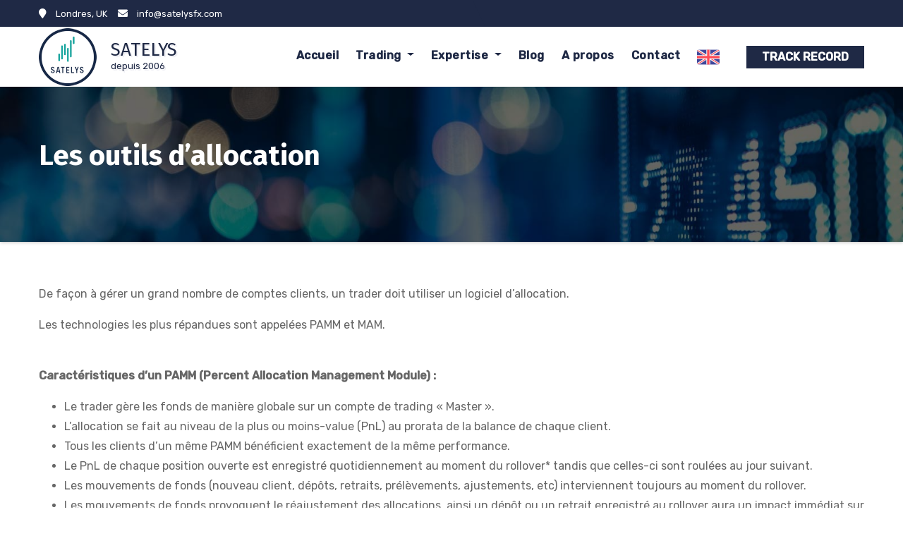

--- FILE ---
content_type: text/html; charset=UTF-8
request_url: https://satelysfx.fr/allocation-tools/
body_size: 14888
content:
<!DOCTYPE html>
<html lang="fr-FR">
<head>
<meta charset="UTF-8">
<meta name="viewport" content="width=device-width, initial-scale=1">
<link rel="profile" href="https://gmpg.org/xfn/11">
<meta http-equiv="x-ua-compatible" content="ie=edge">
<meta name='robots' content='index, follow, max-image-preview:large, max-snippet:-1, max-video-preview:-1' />

	<!-- This site is optimized with the Yoast SEO plugin v17.5 - https://yoast.com/wordpress/plugins/seo/ -->
	<title>Les outils d&#039;allocation - SATELYS</title>
	<link rel="canonical" href="https://satelysfx.fr/allocation-tools/" />
	<meta property="og:locale" content="fr_FR" />
	<meta property="og:type" content="article" />
	<meta property="og:title" content="Les outils d&#039;allocation - SATELYS" />
	<meta property="og:description" content="De façon à gérer un grand nombre de comptes clients, un trader doit utiliser un logiciel d&rsquo;allocation. Les technologies les plus répandues sont appelées PAMM et MAM. Caractéristiques d&rsquo;un PAMM (Percent Allocation Management Module) : Le trader gère les fonds de manière globale sur un compte de trading « Master ». L&rsquo;allocation se fait au niveau de [&hellip;]" />
	<meta property="og:url" content="https://satelysfx.fr/allocation-tools/" />
	<meta property="og:site_name" content="SATELYS" />
	<meta property="article:modified_time" content="2021-04-10T23:51:36+00:00" />
	<meta name="twitter:card" content="summary_large_image" />
	<meta name="twitter:label1" content="Durée de lecture est." />
	<meta name="twitter:data1" content="3 minutes" />
	<script type="application/ld+json" class="yoast-schema-graph">{"@context":"https://schema.org","@graph":[{"@type":"WebSite","@id":"https://satelysfx.fr/#website","url":"https://satelysfx.fr/","name":"SATELYS","description":"depuis 2006","potentialAction":[{"@type":"SearchAction","target":{"@type":"EntryPoint","urlTemplate":"https://satelysfx.fr/?s={search_term_string}"},"query-input":"required name=search_term_string"}],"inLanguage":"fr-FR"},{"@type":"WebPage","@id":"https://satelysfx.fr/allocation-tools/#webpage","url":"https://satelysfx.fr/allocation-tools/","name":"Les outils d'allocation - SATELYS","isPartOf":{"@id":"https://satelysfx.fr/#website"},"datePublished":"2021-02-08T15:53:07+00:00","dateModified":"2021-04-10T23:51:36+00:00","breadcrumb":{"@id":"https://satelysfx.fr/allocation-tools/#breadcrumb"},"inLanguage":"fr-FR","potentialAction":[{"@type":"ReadAction","target":["https://satelysfx.fr/allocation-tools/"]}]},{"@type":"BreadcrumbList","@id":"https://satelysfx.fr/allocation-tools/#breadcrumb","itemListElement":[{"@type":"ListItem","position":1,"name":"Accueil","item":"https://satelysfx.fr/"},{"@type":"ListItem","position":2,"name":"Les outils d&#8217;allocation"}]}]}</script>
	<!-- / Yoast SEO plugin. -->


<link rel='dns-prefetch' href='//fonts.googleapis.com' />
<link href='https://fonts.gstatic.com' crossorigin rel='preconnect' />
<link rel="alternate" type="application/rss+xml" title="SATELYS &raquo; Flux" href="https://satelysfx.fr/feed/" />
<link rel="alternate" type="application/rss+xml" title="SATELYS &raquo; Flux des commentaires" href="https://satelysfx.fr/comments/feed/" />
		<!-- This site uses the Google Analytics by ExactMetrics plugin v7.10.0 - Using Analytics tracking - https://www.exactmetrics.com/ -->
		<!-- Note: ExactMetrics is not currently configured on this site. The site owner needs to authenticate with Google Analytics in the ExactMetrics settings panel. -->
					<!-- No UA code set -->
				<!-- / Google Analytics by ExactMetrics -->
		<style type="text/css">
img.wp-smiley,
img.emoji {
	display: inline !important;
	border: none !important;
	box-shadow: none !important;
	height: 1em !important;
	width: 1em !important;
	margin: 0 .07em !important;
	vertical-align: -0.1em !important;
	background: none !important;
	padding: 0 !important;
}
</style>
	<link rel='stylesheet' id='dashicons-css'  href='https://satelysfx.fr/wp-includes/css/dashicons.min.css?ver=5.7.14' type='text/css' media='all' />
<link rel='stylesheet' id='menu-icon-font-awesome-css'  href='https://satelysfx.fr/wp-content/plugins/menu-icons/css/fontawesome/css/all.min.css?ver=5.15.4' type='text/css' media='all' />
<link rel='stylesheet' id='menu-icons-extra-css'  href='https://satelysfx.fr/wp-content/plugins/menu-icons/css/extra.min.css?ver=0.13.20' type='text/css' media='all' />
<link rel='stylesheet' id='wp-block-library-css'  href='https://satelysfx.fr/wp-includes/css/dist/block-library/style.min.css?ver=5.7.14' type='text/css' media='all' />
<link rel='stylesheet' id='contact-form-7-css'  href='https://satelysfx.fr/wp-content/plugins/contact-form-7/includes/css/styles.css?ver=5.5.2' type='text/css' media='all' />
<link rel='stylesheet' id='cookie-law-info-css'  href='https://satelysfx.fr/wp-content/plugins/cookie-law-info/legacy/public/css/cookie-law-info-public.css?ver=3.3.9.1' type='text/css' media='all' />
<link rel='stylesheet' id='cookie-law-info-gdpr-css'  href='https://satelysfx.fr/wp-content/plugins/cookie-law-info/legacy/public/css/cookie-law-info-gdpr.css?ver=3.3.9.1' type='text/css' media='all' />
<link rel='stylesheet' id='wpa-css-css'  href='https://satelysfx.fr/wp-content/plugins/honeypot/includes/css/wpa.css?ver=2.3.04' type='text/css' media='all' />
<link rel='stylesheet' id='agencyup-fonts-css'  href='//fonts.googleapis.com/css?family=Rubik%3A400%2C500%7CFira+Sans%3A400%2C500%2C600%2C700%2C800&#038;subset=latin%2Clatin-ext&#038;display=swap' type='text/css' media='all' />
<link rel='stylesheet' id='bootstrap-css'  href='https://satelysfx.fr/wp-content/themes/agencyup/css/bootstrap.css?ver=5.7.14' type='text/css' media='all' />
<link rel='stylesheet' id='agencyup-style-css'  href='https://satelysfx.fr/wp-content/themes/agencyup/style.css?ver=5.7.14' type='text/css' media='all' />
<link rel='stylesheet' id='agencyup-default-css'  href='https://satelysfx.fr/wp-content/themes/agencyup/css/colors/default.css?ver=5.7.14' type='text/css' media='all' />
<link rel='stylesheet' id='smartmenus-css'  href='https://satelysfx.fr/wp-content/themes/agencyup/css/jquery.smartmenus.bootstrap.css?ver=5.7.14' type='text/css' media='all' />
<link rel='stylesheet' id='font-awesome-css-css'  href='https://satelysfx.fr/wp-content/themes/agencyup/css/all.css?ver=5.7.14' type='text/css' media='all' />
<script type='text/javascript' src='https://satelysfx.fr/wp-includes/js/jquery/jquery.min.js?ver=3.5.1' id='jquery-core-js'></script>
<script type='text/javascript' src='https://satelysfx.fr/wp-includes/js/jquery/jquery-migrate.min.js?ver=3.3.2' id='jquery-migrate-js'></script>
<script data-rocketlazyloadscript='[data-uri]' type='text/javascript' id='cookie-law-info-js-extra'></script>
<script data-rocketlazyloadscript='https://satelysfx.fr/wp-content/plugins/cookie-law-info/legacy/public/js/cookie-law-info-public.js?ver=3.3.9.1' type='text/javascript'  id='cookie-law-info-js'></script>
<script type='text/javascript' src='https://satelysfx.fr/wp-content/themes/agencyup/js/navigation.js?ver=5.7.14' id='agencyup-navigation-js'></script>
<script type='text/javascript' src='https://satelysfx.fr/wp-content/themes/agencyup/js/bootstrap.js?ver=5.7.14' id='bootstrap-js'></script>
<script type='text/javascript' src='https://satelysfx.fr/wp-content/themes/agencyup/js/jquery.smartmenus.js?ver=5.7.14' id='smartmenus-js-js'></script>
<script type='text/javascript' src='https://satelysfx.fr/wp-content/themes/agencyup/js/bootstrap-smartmenus.js?ver=5.7.14' id='bootstrap-smartmenus-js-js'></script>
<script type='text/javascript' src='https://satelysfx.fr/wp-content/themes/agencyup/js/main.js?ver=5.7.14' id='agencyup-main-js-js'></script>
<link rel="https://api.w.org/" href="https://satelysfx.fr/wp-json/" /><link rel="alternate" type="application/json" href="https://satelysfx.fr/wp-json/wp/v2/pages/297" /><link rel="EditURI" type="application/rsd+xml" title="RSD" href="https://satelysfx.fr/xmlrpc.php?rsd" />
<link rel="wlwmanifest" type="application/wlwmanifest+xml" href="https://satelysfx.fr/wp-includes/wlwmanifest.xml" /> 
<meta name="generator" content="WordPress 5.7.14" />
<link rel='shortlink' href='https://satelysfx.fr/?p=297' />
<link rel="alternate" type="application/json+oembed" href="https://satelysfx.fr/wp-json/oembed/1.0/embed?url=https%3A%2F%2Fsatelysfx.fr%2Fallocation-tools%2F" />
<link rel="alternate" type="text/xml+oembed" href="https://satelysfx.fr/wp-json/oembed/1.0/embed?url=https%3A%2F%2Fsatelysfx.fr%2Fallocation-tools%2F&#038;format=xml" />
    <style type="text/css">
            body .site-title a,
        body .site-description {
            color: #1f2945;
        }
        </style>
    <link rel="icon" href="https://satelysfx.fr/wp-content/uploads/2021/02/favicon.ico" sizes="32x32" />
<link rel="icon" href="https://satelysfx.fr/wp-content/uploads/2021/02/favicon.ico" sizes="192x192" />
<link rel="apple-touch-icon" href="https://satelysfx.fr/wp-content/uploads/2021/02/favicon.ico" />
<meta name="msapplication-TileImage" content="https://satelysfx.fr/wp-content/uploads/2021/02/favicon.ico" />
		<style type="text/css" id="wp-custom-css">
			/* Pour étendre image header des différentes pages */
.bs-breadcrumb-section {
	background-size: cover!important;
}

/* Fixation menu */
/*Barre blanche du menu*/
@media(min-width: 768px){.bs-default .navbar-wp {
	position: fixed;
	width: 100%;
	top: 38px;
}
}

/*Barre menu secondaire avec tel et email*/
@media(min-width: 768px){.bs-head-detail {
	position: fixed;
	z-index: 100;
	width: 100%;
}
}

/*Décalage des blocs header des différentes pages vers le bas*/
@media(min-width: 768px){.bs-breadcrumb-section {
	padding-top: 100px;
}
}
	
/*Changement couleur des liens footer => Passage en blanc au survol*/
footer .bs-widget p a:hover {
	color: #ffffff!important;
}

/*Réduction taille police footer*/
footer {
	font-size: 12px;
}

/* Correction footer qui reste bloqué à gauche sur petits écrans*/
@media(min-width: 576px){
	footer .col-sm-6 {
		flex: 0 0 100%;
		max-width: 100%;
	}
}

/* Page A propos : garder 3 colonnes pour valeurs et objectifs en mobile */
@media (min-width: 576px){.wp-block-columns {
	flex-wrap: nowrap;
}
}

/* Pour déplacer le bouton Envoyer du champ d'inscription à la newsletter en bas de page à droite */
/*footer input[type="submit"] {
	float: right;
}*/

/*Pour centre le bouton envoyer pour la newsletter*/
footer form p {
	text-align: center;
}

/* Réduction largeur du champ d'inscription à la newsletter */
footer input[type="email"] {
	width: 100%;
	margin: 0 auto;
	background: #16293a;
	color: white;
	border: none;
}

footer ::placeholder {
	color: white;
}

.wpcf7 .ajax-loader {
	display: none;
}
	
@media (min-width: 720px){
	footer input[type="email"] {
		width: 50%;
}

.site-branding-text{
	vertical-align:middle ;
}		</style>
		</head>
<body data-rsssl=1 class="page-template page-template-templates page-template-fullwidth page-template-templatesfullwidth-php page page-id-297 wp-custom-logo wp-embed-responsive sp-easy-accordion-enabled metaslider-plugin" >
<a class="skip-link screen-reader-text" href="#content">
Aller au contenu</a>
<div class="wrapper">
 <header class="bs-default">  
    <!--top-bar-->
    
      <div class="bs-head-detail hidden-xs hidden-sm">
      <div class="container">
        
        <div class="row align-items-center">
          <div class="col-md-6 col-xs-12">
                      <ul class="info-left">
                                    <li class="top-one"><a><i class="fas fa-map-marker"></i> 
                    Londres, UK</a>
                  </li>
                                    <li class="top-two"><a><i class="fas fa-envelope"></i>
                    info@satelysfx.com</a>
                  </li>
              </ul>
      
          </div>
          <!--/col-md-6-->
          <div class="col-md-6 col-xs-12">
      <ul class="bs-social info-right">
            
            </ul>
          </div>
          <!--/col-md-6--> 
        </div>
      </div>
    </div>
    <!--/top-bar-->
    
      <div class="clearfix"></div>
    <!-- Main Menu Area-->
    <div class="bs-main-nav">
      <nav class="navbar navbar-expand-lg navbar-wp">
          <div class="container mobi-menu"> 
           <!-- Logo image --> 
           <div class="navbar-header col-12"> 
          <a href="https://satelysfx.fr/" class="navbar-brand" rel="home"><img width="82" height="82" src="https://satelysfx.fr/wp-content/uploads/2021/02/cropped-logo_satelys65-1.png" class="custom-logo" alt="SATELYS" /></a>                        <div class="site-branding-text navbar-brand">
                          <h1 class="site-title"> 
                            <a href="https://satelysfx.fr/" rel="home">
                            SATELYS                            </a>
                          </h1>
                              <p class="site-description">depuis 2006</p>
                          </div>
                                  <!-- navbar-toggle --> 
            <!-- /Logo --> 
          <div class="desk-header d-flex pl-3 ml-auto my-2 my-lg-0 position-relative align-items-center">
                                <a  href="https://satelysfx.fr/contact-us/" class="btn btn-theme">TRACK RECORD</a>
                          <button type="button" class="navbar-toggler collapsed" data-toggle="collapse" data-target=".navbar-collapse">
              <span class="close fa fa-times"></span>
              <span class="navbar-toggler-icon"><i class="fas fa-bars"></i></span>
            </button>
            </div>
          </div>
        </div>
        <div class="container desk-menu">  
          <!-- Logo image -->  
           <div class="navbar-header"> 
            <a href="https://satelysfx.fr/" class="navbar-brand" rel="home"><img width="82" height="82" src="https://satelysfx.fr/wp-content/uploads/2021/02/cropped-logo_satelys65-1.png" class="custom-logo" alt="SATELYS" /></a>                    <div class="site-branding-text navbar-brand">
                      <h1 class="site-title"> <a href="https://satelysfx.fr/" rel="home">
                        SATELYS</a></h1>
                      <p class="site-description">depuis 2006</p>
                    </div>
                      </div>
          <!-- /Logo -->
          <!-- /navbar-toggle --> 
          <!-- Navigation -->
           <div class="collapse navbar-collapse">
           <ul id="menu-satelys1" class="nav navbar-nav ml-auto"><li id="menu-item-25" class="menu-item menu-item-type-custom menu-item-object-custom menu-item-home menu-item-25"><a class="nav-link" href="https://satelysfx.fr">Accueil</a></li>
<li id="menu-item-2227" class="menu-item menu-item-type-custom menu-item-object-custom menu-item-has-children menu-item-2227 dropdown"><a class="nav-link" href="#" data-toggle="dropdown" class="dropdown-toggle">Trading </a>
<ul role="menu" class=" dropdown-menu">
	<li id="menu-item-2230" class="menu-item menu-item-type-post_type menu-item-object-page menu-item-2230"><a class="dropdown-item" href="https://satelysfx.fr/backtesting/">Backtesting</a></li>
	<li id="menu-item-2229" class="menu-item menu-item-type-post_type menu-item-object-page menu-item-2229"><a class="dropdown-item" href="https://satelysfx.fr/fusion-markets/">Spot FX</a></li>
	<li id="menu-item-2228" class="menu-item menu-item-type-post_type menu-item-object-page menu-item-2228"><a class="dropdown-item" href="https://satelysfx.fr/ninjatrader/">Futures</a></li>
	<li id="menu-item-2231" class="menu-item menu-item-type-custom menu-item-object-custom menu-item-2231"><a class="dropdown-item" target="_blank" href="https://www.cmegroup.com/markets/fx.html">CME Group</a></li>
</ul>
</li>
<li id="menu-item-177" class="menu-item menu-item-type-custom menu-item-object-custom menu-item-has-children menu-item-177 dropdown"><a class="nav-link" href="#" data-toggle="dropdown" class="dropdown-toggle">Expertise </a>
<ul role="menu" class=" dropdown-menu">
	<li id="menu-item-186" class="menu-item menu-item-type-post_type menu-item-object-page menu-item-186"><a class="dropdown-item" href="https://satelysfx.fr/brokers/">Courtiers et régulation</a></li>
	<li id="menu-item-2224" class="menu-item menu-item-type-custom menu-item-object-custom menu-item-2224"><a class="dropdown-item" target="_blank" href="https://www.tradingview.com/u/satelysfx/">Conseils et analyses</a></li>
	<li id="menu-item-184" class="menu-item menu-item-type-post_type menu-item-object-page menu-item-184"><a class="dropdown-item" href="https://satelysfx.fr/companies/">Entreprises et couverture</a></li>
	<li id="menu-item-190" class="menu-item menu-item-type-post_type menu-item-object-page menu-item-190"><a class="dropdown-item" href="https://satelysfx.fr/foreign-payments/">Transferts internationaux</a></li>
</ul>
</li>
<li id="menu-item-1975" class="menu-item menu-item-type-taxonomy menu-item-object-category menu-item-1975"><a class="nav-link" href="https://satelysfx.fr/category/blog/">Blog</a></li>
<li id="menu-item-23" class="menu-item menu-item-type-post_type menu-item-object-page menu-item-23"><a class="nav-link" href="https://satelysfx.fr/about-us/">A propos</a></li>
<li id="menu-item-24" class="menu-item menu-item-type-post_type menu-item-object-page menu-item-24"><a class="nav-link" href="https://satelysfx.fr/contact-us/">Contact</a></li>
<li id="menu-item-1227" class="menu-item menu-item-type-custom menu-item-object-custom menu-item-1227"><a class="nav-link" href="https://satelysfx.com"><img width="32" height="32" src="https://satelysfx.fr/wp-content/uploads/2021/03/united-kingdom-5.png" class="_mi _image" alt="" loading="lazy" aria-hidden="true" /><span class="visuallyhidden">FR>EN</span></a></li>
</ul>          </div>
          <div class="desk-header d-flex pl-3 ml-auto my-2 my-lg-0 position-relative align-items-center">
                                <a  href="https://satelysfx.fr/contact-us/" class="btn btn-theme">TRACK RECORD</a>
            	          </div>
        </div>
      </nav>
    </div>
    <!--/main Menu Area-->
  </header><div class="bs-breadcrumb-section" style='background: url("https://satelysfx.fr/wp-content/uploads/2021/02/cropped-wc-leveraged-finance-2021-extra3-1600x600-1.jpg" ) repeat scroll center 0 #143745;'>
  <div class="overlay">
    <div class="container">
      <div class="row">
        <div class="col-md-12 col-sm-12">
			<div class="bs-breadcrumb-title">
                        <h1>Les outils d&rsquo;allocation</h1>
                       </div>
        </div>
      </div>
    </div>
  </div>
</div>
<div class="clearfix"></div><main id="content">
  <div class="container">
    <div class="row">
      <div class="col-md-12">
        
<p>De façon à gérer un grand nombre de comptes clients, un trader doit utiliser un logiciel d&rsquo;allocation.</p>
<p>Les technologies les plus répandues sont appelées PAMM et MAM.</p>
<br>
<p><strong>Caractéristiques d&rsquo;un PAMM (Percent Allocation Management Module) :</strong></p>
<ul>
<li>Le trader gère les fonds de manière globale sur un compte de trading « Master ».</li>
<li>L&rsquo;allocation se fait au niveau de la plus ou moins-value (PnL) au prorata de la balance de chaque client.</li>
<li>Tous les clients d&rsquo;un même PAMM bénéficient exactement de la même performance. </li>
<li>Le PnL de chaque position ouverte est enregistré quotidiennement au moment du rollover* tandis que celles-ci sont roulées au jour suivant.</li>
<li>Les mouvements de fonds (nouveau client, dépôts, retraits, prélèvements, ajustements, etc) interviennent toujours au moment du rollover.</li>
<li>Les mouvements de fonds provoquent le réajustement des allocations, ainsi un dépôt ou un retrait enregistré au rollover aura un impact immédiat sur la part du PnL d&rsquo;un investisseur.</li>
<li>Pour équilibrer les allocations, le trader ajuste son exposition à chaque rollover enregistrant des mouvements de fonds.</li>
<li>Brokers utilisant une technologie de type PAMM : FXOpen, Purple Trading.</li>
</ul>
<p><em>Exemple :</em></p>
<p><em>-Balance Client A : 100 000 EUR (20% du PAMM)</em></p>
<p><em>-Balance Client B : 150 000 EUR (30% du PAMM)</em></p>
<p><em>-Balance Client C : 250 000 EUR (50% du PAMM)</em></p>
<p><em>-Balance compte Master : 500 000 EUR</em></p>
<p><em>Soit un trade de 8 lots générant un profit de 5000 EUR (+1%) réalisé sur le marché par le compte Master, alors l&rsquo;allocation se déroule comme suit :</em></p>
<p><em>-Allocation Client A = 20% de 5000 EUR = 1000 EUR</em></p>
<p><em>-Allocation Client B = 30% de 5000 EUR = 1500 EUR</em></p>
<p><em>-Allocation Client C = 50% de 5000 EUR = 2500 EUR</em></p>
<br>
<p><strong>Caractéristiques d&rsquo;un MAM (Multi-Account Manager) :</strong></p>
<ul>
<li>Le trader gère les fonds de manière globale sur un compte de trading « Master ».</li>
<li>L&rsquo;allocation se fait au niveau de la taille de transaction (arrondie à 0.01 lot standard).</li>
<li>Un coefficient multiplicateur peut être affecté à chaque client.</li>
<li>Les positions ouvertes ne sont pas affectées par le passage d&rsquo;une séance à l&rsquo;autre, ainsi il convient de distinguer la balance du compte de son equity, c&rsquo;est-à-dire des fonds effectivement disponibles (equity=balance+PnL en cours).</li>
<li>Les mouvements de fonds (nouveau client, dépôts, retraits, prélèvements, ajustements, etc) peuvent intervenir en cours de séance.</li>
<li>Les mouvements de fonds auront un impact sur l&rsquo;allocation des prochains trades mais sont sans incidence sur les positions en cours puisque la distribution des lots aux investisseurs a déjà été effectuée.</li>
<li>Une fois les lots distribués aux sous-comptes, le trader ne peut plus intervenir sur l&rsquo;allocation des positions en cours.</li>
<li>Brokers utilisant une technologie de type MAM : Tier1fx, JFD Bank.</li>
</ul>
<p><em>Exemple :</em></p>
<p><em>-Balance Client A : 100 000 EUR / Coefficient risque Client A=1.25 (26.3158%)</em></p>
<p><em>-Balance Client B : 150 000 EUR /Coefficient risque Client B=1 (31.5789%)</em></p>
<p><em>-Balance Client C : 250 000 EUR / Coefficient risque Client C=0.8 (42.1053%)</em></p>
<p><em>-Balance compte Master : 500 000 EUR</em></p>
<p><em>Soit un trade de 8 lots générant un profit de 5000 EUR (+1%) réalisé sur le marché par le compte Master, alors l&rsquo;allocation se déroule comme suit :</em></p>
<p><em>-Allocation Client A = 26.3% de 8 lots x 1.25 = 2.10 lots / Profit Client A = 1315.79 EUR</em></p>
<p><em>-Allocation Client B = 31.6% de 8 lots x 1 = 2.53 lots / Profit Client B = 1578.95 EUR</em></p>
<p><em>-Allocation Client C = 42.1% de 8 lots x 0.8 = 3.37 lots / Profit Client C = 2105.26 EUR</em></p>
<br>
<p>*Le rollover intervient chaque jour à heure fixe. Dans le cadre d&rsquo;un PAMM, les positions ouvertes sont systématiquement « roulées » d&rsquo;une séance à l&rsquo;autre. Rouler une position est une opération comptable, réalisée automatiquement par le courtier, qui consiste à enregistrer les profits et pertes de chaque journée de trading en découpant les trades en tranches de 24 heures maximum. C&rsquo;est également au moment du rollover que sont réalisées l&rsquo;ensemble des mouvements de fonds ordonnés en cours de séance (dépôt, retrait partiel ou total) et que sont prélevés les frais liés au PAMM.</p>
      </div>
    </div>
  </div>
</main>
<!--==================== AGENCYUP-FOOTER AREA ====================-->
  <footer> 
    <div class="overlay" style="background-color: ;">
<!--Start agencyup-footer-widget-area-->
    <div class="bs-footer-widget-area">
    <div class="container">
      <div class="row">
        <div id="text-2" class="col-md-12 col-sm-6 rotateInDownLeft animated bs-widget widget_text">			<div class="textwidget"><p style="text-align: center; color: #ffffff; font-size: 16px;">Pour recevoir davantage d&rsquo;information sur nos services, veuillez saisir votre email dans le champ ci-dessous puis valider.</p>
<div role="form" class="wpcf7" id="wpcf7-f1059-o1" lang="fr-FR" dir="ltr">
<div class="screen-reader-response"><p role="status" aria-live="polite" aria-atomic="true"></p> <ul></ul></div>
<form action="/allocation-tools/#wpcf7-f1059-o1" method="post" class="wpcf7-form init" novalidate="novalidate" data-status="init">
<div style="display: none;">
<input type="hidden" name="_wpcf7" value="1059" />
<input type="hidden" name="_wpcf7_version" value="5.5.2" />
<input type="hidden" name="_wpcf7_locale" value="fr_FR" />
<input type="hidden" name="_wpcf7_unit_tag" value="wpcf7-f1059-o1" />
<input type="hidden" name="_wpcf7_container_post" value="0" />
<input type="hidden" name="_wpcf7_posted_data_hash" value="" />
</div>
<p><span class="wpcf7-form-control-wrap your-email"><input type="email" name="your-email" value="" size="40" class="wpcf7-form-control wpcf7-text wpcf7-email wpcf7-validates-as-required wpcf7-validates-as-email" aria-required="true" aria-invalid="false" placeholder="Votre email" /></span></p>
<p><input type="submit" value="Envoyer" class="wpcf7-form-control has-spinner wpcf7-submit" /></p>
<p style="display: none !important;"><label>&#916;<textarea name="_wpcf7_ak_hp_textarea" cols="45" rows="8" maxlength="100"></textarea></label><input type="hidden" id="ak_js" name="_wpcf7_ak_js" value="216"/><script>document.getElementById( "ak_js" ).setAttribute( "value", ( new Date() ).getTime() );</script></p><div class="wpcf7-response-output" aria-hidden="true"></div></form></div>
</div>
		</div><div id="custom_html-2" class="widget_text col-md-12 col-sm-6 rotateInDownLeft animated bs-widget widget_custom_html"><div class="textwidget custom-html-widget"><p style="text-align: left;">Copyright © 2006-2026  <a href="https://satelysfx.fr/" target="_self" rel="noopener">https://satelysfx.com</a> - email: info@satelysfx.com</p>
<p style="text-align: left;"><a href="/about-us" target="_self" rel="noopener">A propos</a> - <a href="/contact-us/" target="_self" rel="noopener">Contact</a> - <a href="/legal-notice/" target="_self" rel="noopener">Mentions légales</a> - <a href="/privacy-policy/" target="_self" rel="noopener">Politique de confidentialité</a></p>
<p style="text-align: left;">London Stock Exchange LEI 213800N8U6YCU8F9RT23</p>
<p style="text-align: left;">Mise en garde : Satelys Limited produit des conseils financiers et des opérations de trading pour le compte de sociétés de gestion dont les contrats définissent les contours du parapluie réglementaire (regulatory umbrella). En tant qu'investisseur particulier, n'envoyez jamais directement d'argent à Satelys Limited ou à quiconque prétendrait nous représenter.</p>
<p style="text-align: left;">Avertissement sur les risques : Le trading sur marge implique un effet de levier qui peut accro&icirc;tre vos gains comme vos pertes. Assurez-vous par cons&eacute;quent de comprendre parfaitement les risques encourus et d'investir uniquement de l'argent que vous pouvez vous permettre de perdre. N'h&eacute;sitez pas &agrave; solliciter un avis ind&eacute;pendant si n&eacute;cessaire. La performance pass&eacute;e ne garantit pas les r&eacute;sultats futurs.</p>
<p style="text-align: left;">Suivez-nous : <a href="https://www.tradingview.com/u/satelysfx/" target="_blank" rel="noopener">TradingView</a> - <a href="https://www.facebook.com/satelys.fx" target="_blank" rel="noopener">Facebook</a> - <a href="https://www.linkedin.com/in/mathieu-burbau-524b8016/" target="_blank" rel="noopener">LinkedIn</a></p></div></div>      </div>
    </div>
  </div>
  <!--End agencyup-footer-widget-area-->
  <div class="bs-footer-copyright">
    <div class="container">
      <div class="row">
        <div class="col-md-6">
			
		</div>
        <div class="col-md-6 text-right">
                 </div>
      </div>
    </div>
  </div>
  </div>
</footer>
</div>
<!-- Scroll To Top -->
<a href="#" class="bs_upscr"><i class="fas fa-angle-up"></i></a>
<!-- /Scroll To Top -->
<!--googleoff: all--><div id="cookie-law-info-bar" data-nosnippet="true"><span><div class="cli-bar-container cli-style-v2"><div class="cli-bar-message">Afin d'offrir une meilleure expérience aux utilisateurs, notre site web utilise des cookies. En cliquant sur "J'accepte" vous acceptez leur utilisation. Notre politique de confidentialité est disponible ici <a href="https://satelysfx.fr/privacy-policy/" id="CONSTANT_OPEN_URL" target="_blank" class="medium cli-plugin-button cli-plugin-main-link">En savoir plus</a></div><div class="cli-bar-btn_container"><a role='button' class="cli_settings_button" style="margin:0px 10px 0px 5px">Paramètres</a><a role='button' data-cli_action="accept" id="cookie_action_close_header" class="medium cli-plugin-button cli-plugin-main-button cookie_action_close_header cli_action_button wt-cli-accept-btn">J&#039;accepte</a></div></div></span></div><div id="cookie-law-info-again" data-nosnippet="true"><span id="cookie_hdr_showagain">Manage consent</span></div><div class="cli-modal" data-nosnippet="true" id="cliSettingsPopup" tabindex="-1" role="dialog" aria-labelledby="cliSettingsPopup" aria-hidden="true">
  <div class="cli-modal-dialog" role="document">
	<div class="cli-modal-content cli-bar-popup">
		  <button type="button" class="cli-modal-close" id="cliModalClose">
			<svg class="" viewBox="0 0 24 24"><path d="M19 6.41l-1.41-1.41-5.59 5.59-5.59-5.59-1.41 1.41 5.59 5.59-5.59 5.59 1.41 1.41 5.59-5.59 5.59 5.59 1.41-1.41-5.59-5.59z"></path><path d="M0 0h24v24h-24z" fill="none"></path></svg>
			<span class="wt-cli-sr-only">Fermer</span>
		  </button>
		  <div class="cli-modal-body">
			<div class="cli-container-fluid cli-tab-container">
	<div class="cli-row">
		<div class="cli-col-12 cli-align-items-stretch cli-px-0">
			<div class="cli-privacy-overview">
				<h4>Privacy Overview</h4>				<div class="cli-privacy-content">
					<div class="cli-privacy-content-text">This website uses cookies to improve your experience while you navigate through the website. Out of these, the cookies that are categorized as necessary are stored on your browser as they are essential for the working of basic functionalities of the website. We also use third-party cookies that help us analyze and understand how you use this website. These cookies will be stored in your browser only with your consent. You also have the option to opt-out of these cookies. But opting out of some of these cookies may affect your browsing experience.</div>
				</div>
				<a class="cli-privacy-readmore" aria-label="Voir plus" role="button" data-readmore-text="Voir plus" data-readless-text="Voir moins"></a>			</div>
		</div>
		<div class="cli-col-12 cli-align-items-stretch cli-px-0 cli-tab-section-container">
												<div class="cli-tab-section">
						<div class="cli-tab-header">
							<a role="button" tabindex="0" class="cli-nav-link cli-settings-mobile" data-target="necessary" data-toggle="cli-toggle-tab">
								Necessary							</a>
															<div class="wt-cli-necessary-checkbox">
									<input type="checkbox" class="cli-user-preference-checkbox"  id="wt-cli-checkbox-necessary" data-id="checkbox-necessary" checked="checked"  />
									<label class="form-check-label" for="wt-cli-checkbox-necessary">Necessary</label>
								</div>
								<span class="cli-necessary-caption">Toujours activé</span>
													</div>
						<div class="cli-tab-content">
							<div class="cli-tab-pane cli-fade" data-id="necessary">
								<div class="wt-cli-cookie-description">
									Necessary cookies are absolutely essential for the website to function properly. These cookies ensure basic functionalities and security features of the website, anonymously.
<table class="cookielawinfo-row-cat-table cookielawinfo-winter"><thead><tr><th class="cookielawinfo-column-1">Cookie</th><th class="cookielawinfo-column-3">Durée</th><th class="cookielawinfo-column-4">Description</th></tr></thead><tbody><tr class="cookielawinfo-row"><td class="cookielawinfo-column-1">cookielawinfo-checbox-analytics</td><td class="cookielawinfo-column-3">11 months</td><td class="cookielawinfo-column-4">This cookie is set by GDPR Cookie Consent plugin. The cookie is used to store the user consent for the cookies in the category "Analytics".</td></tr><tr class="cookielawinfo-row"><td class="cookielawinfo-column-1">cookielawinfo-checbox-functional</td><td class="cookielawinfo-column-3">11 months</td><td class="cookielawinfo-column-4">The cookie is set by GDPR cookie consent to record the user consent for the cookies in the category "Functional".</td></tr><tr class="cookielawinfo-row"><td class="cookielawinfo-column-1">cookielawinfo-checbox-others</td><td class="cookielawinfo-column-3">11 months</td><td class="cookielawinfo-column-4">This cookie is set by GDPR Cookie Consent plugin. The cookie is used to store the user consent for the cookies in the category "Other.</td></tr><tr class="cookielawinfo-row"><td class="cookielawinfo-column-1">cookielawinfo-checkbox-necessary</td><td class="cookielawinfo-column-3">11 months</td><td class="cookielawinfo-column-4">This cookie is set by GDPR Cookie Consent plugin. The cookies is used to store the user consent for the cookies in the category "Necessary".</td></tr><tr class="cookielawinfo-row"><td class="cookielawinfo-column-1">cookielawinfo-checkbox-performance</td><td class="cookielawinfo-column-3">11 months</td><td class="cookielawinfo-column-4">This cookie is set by GDPR Cookie Consent plugin. The cookie is used to store the user consent for the cookies in the category "Performance".</td></tr><tr class="cookielawinfo-row"><td class="cookielawinfo-column-1">viewed_cookie_policy</td><td class="cookielawinfo-column-3">11 months</td><td class="cookielawinfo-column-4">The cookie is set by the GDPR Cookie Consent plugin and is used to store whether or not user has consented to the use of cookies. It does not store any personal data.</td></tr></tbody></table>								</div>
							</div>
						</div>
					</div>
																	<div class="cli-tab-section">
						<div class="cli-tab-header">
							<a role="button" tabindex="0" class="cli-nav-link cli-settings-mobile" data-target="functional" data-toggle="cli-toggle-tab">
								Functional							</a>
															<div class="cli-switch">
									<input type="checkbox" id="wt-cli-checkbox-functional" class="cli-user-preference-checkbox"  data-id="checkbox-functional" />
									<label for="wt-cli-checkbox-functional" class="cli-slider" data-cli-enable="Activé" data-cli-disable="Désactivé"><span class="wt-cli-sr-only">Functional</span></label>
								</div>
													</div>
						<div class="cli-tab-content">
							<div class="cli-tab-pane cli-fade" data-id="functional">
								<div class="wt-cli-cookie-description">
									Functional cookies help to perform certain functionalities like sharing the content of the website on social media platforms, collect feedbacks, and other third-party features.
								</div>
							</div>
						</div>
					</div>
																	<div class="cli-tab-section">
						<div class="cli-tab-header">
							<a role="button" tabindex="0" class="cli-nav-link cli-settings-mobile" data-target="performance" data-toggle="cli-toggle-tab">
								Performance							</a>
															<div class="cli-switch">
									<input type="checkbox" id="wt-cli-checkbox-performance" class="cli-user-preference-checkbox"  data-id="checkbox-performance" />
									<label for="wt-cli-checkbox-performance" class="cli-slider" data-cli-enable="Activé" data-cli-disable="Désactivé"><span class="wt-cli-sr-only">Performance</span></label>
								</div>
													</div>
						<div class="cli-tab-content">
							<div class="cli-tab-pane cli-fade" data-id="performance">
								<div class="wt-cli-cookie-description">
									Performance cookies are used to understand and analyze the key performance indexes of the website which helps in delivering a better user experience for the visitors.
								</div>
							</div>
						</div>
					</div>
																	<div class="cli-tab-section">
						<div class="cli-tab-header">
							<a role="button" tabindex="0" class="cli-nav-link cli-settings-mobile" data-target="analytics" data-toggle="cli-toggle-tab">
								Analytics							</a>
															<div class="cli-switch">
									<input type="checkbox" id="wt-cli-checkbox-analytics" class="cli-user-preference-checkbox"  data-id="checkbox-analytics" />
									<label for="wt-cli-checkbox-analytics" class="cli-slider" data-cli-enable="Activé" data-cli-disable="Désactivé"><span class="wt-cli-sr-only">Analytics</span></label>
								</div>
													</div>
						<div class="cli-tab-content">
							<div class="cli-tab-pane cli-fade" data-id="analytics">
								<div class="wt-cli-cookie-description">
									Analytical cookies are used to understand how visitors interact with the website. These cookies help provide information on metrics the number of visitors, bounce rate, traffic source, etc.
								</div>
							</div>
						</div>
					</div>
																	<div class="cli-tab-section">
						<div class="cli-tab-header">
							<a role="button" tabindex="0" class="cli-nav-link cli-settings-mobile" data-target="advertisement" data-toggle="cli-toggle-tab">
								Advertisement							</a>
															<div class="cli-switch">
									<input type="checkbox" id="wt-cli-checkbox-advertisement" class="cli-user-preference-checkbox"  data-id="checkbox-advertisement" />
									<label for="wt-cli-checkbox-advertisement" class="cli-slider" data-cli-enable="Activé" data-cli-disable="Désactivé"><span class="wt-cli-sr-only">Advertisement</span></label>
								</div>
													</div>
						<div class="cli-tab-content">
							<div class="cli-tab-pane cli-fade" data-id="advertisement">
								<div class="wt-cli-cookie-description">
									Advertisement cookies are used to provide visitors with relevant ads and marketing campaigns. These cookies track visitors across websites and collect information to provide customized ads.
								</div>
							</div>
						</div>
					</div>
																	<div class="cli-tab-section">
						<div class="cli-tab-header">
							<a role="button" tabindex="0" class="cli-nav-link cli-settings-mobile" data-target="others" data-toggle="cli-toggle-tab">
								Others							</a>
															<div class="cli-switch">
									<input type="checkbox" id="wt-cli-checkbox-others" class="cli-user-preference-checkbox"  data-id="checkbox-others" />
									<label for="wt-cli-checkbox-others" class="cli-slider" data-cli-enable="Activé" data-cli-disable="Désactivé"><span class="wt-cli-sr-only">Others</span></label>
								</div>
													</div>
						<div class="cli-tab-content">
							<div class="cli-tab-pane cli-fade" data-id="others">
								<div class="wt-cli-cookie-description">
									Other uncategorized cookies are those that are being analyzed and have not been classified into a category as yet.
								</div>
							</div>
						</div>
					</div>
										</div>
	</div>
</div>
		  </div>
		  <div class="cli-modal-footer">
			<div class="wt-cli-element cli-container-fluid cli-tab-container">
				<div class="cli-row">
					<div class="cli-col-12 cli-align-items-stretch cli-px-0">
						<div class="cli-tab-footer wt-cli-privacy-overview-actions">
						
															<a id="wt-cli-privacy-save-btn" role="button" tabindex="0" data-cli-action="accept" class="wt-cli-privacy-btn cli_setting_save_button wt-cli-privacy-accept-btn cli-btn">Enregistrer &amp; appliquer</a>
													</div>
						
					</div>
				</div>
			</div>
		</div>
	</div>
  </div>
</div>
<div class="cli-modal-backdrop cli-fade cli-settings-overlay"></div>
<div class="cli-modal-backdrop cli-fade cli-popupbar-overlay"></div>
<!--googleon: all--><link rel='stylesheet' id='cookie-law-info-table-css'  href='https://satelysfx.fr/wp-content/plugins/cookie-law-info/legacy/public/css/cookie-law-info-table.css?ver=3.3.9.1' type='text/css' media='all' />
<script type='text/javascript' src='https://satelysfx.fr/wp-includes/js/dist/vendor/wp-polyfill.min.js?ver=7.4.4' id='wp-polyfill-js'></script>
<script type='text/javascript' id='wp-polyfill-js-after'>
( 'fetch' in window ) || document.write( '<script src="https://satelysfx.fr/wp-includes/js/dist/vendor/wp-polyfill-fetch.min.js?ver=3.0.0"></scr' + 'ipt>' );( document.contains ) || document.write( '<script src="https://satelysfx.fr/wp-includes/js/dist/vendor/wp-polyfill-node-contains.min.js?ver=3.42.0"></scr' + 'ipt>' );( window.DOMRect ) || document.write( '<script src="https://satelysfx.fr/wp-includes/js/dist/vendor/wp-polyfill-dom-rect.min.js?ver=3.42.0"></scr' + 'ipt>' );( window.URL && window.URL.prototype && window.URLSearchParams ) || document.write( '<script src="https://satelysfx.fr/wp-includes/js/dist/vendor/wp-polyfill-url.min.js?ver=3.6.4"></scr' + 'ipt>' );( window.FormData && window.FormData.prototype.keys ) || document.write( '<script src="https://satelysfx.fr/wp-includes/js/dist/vendor/wp-polyfill-formdata.min.js?ver=3.0.12"></scr' + 'ipt>' );( Element.prototype.matches && Element.prototype.closest ) || document.write( '<script src="https://satelysfx.fr/wp-includes/js/dist/vendor/wp-polyfill-element-closest.min.js?ver=2.0.2"></scr' + 'ipt>' );( 'objectFit' in document.documentElement.style ) || document.write( '<script src="https://satelysfx.fr/wp-includes/js/dist/vendor/wp-polyfill-object-fit.min.js?ver=2.3.4"></scr' + 'ipt>' );
</script>
<script type='text/javascript' id='contact-form-7-js-extra'>
/* <![CDATA[ */
var wpcf7 = {"api":{"root":"https:\/\/satelysfx.fr\/wp-json\/","namespace":"contact-form-7\/v1"},"cached":"1"};
/* ]]> */
</script>
<script type='text/javascript' src='https://satelysfx.fr/wp-content/plugins/contact-form-7/includes/js/index.js?ver=5.5.2' id='contact-form-7-js'></script>
<script type='text/javascript' src='https://satelysfx.fr/wp-content/plugins/honeypot/includes/js/wpa.js?ver=2.3.04' id='wpascript-js'></script>
<script type='text/javascript' id='wpascript-js-after'>
wpa_field_info = {"wpa_field_name":"xgwyqs7925","wpa_field_value":528110,"wpa_add_test":"no"}
</script>
<script type='text/javascript' id='rocket-browser-checker-js-after'>
"use strict";var _createClass=function(){function defineProperties(target,props){for(var i=0;i<props.length;i++){var descriptor=props[i];descriptor.enumerable=descriptor.enumerable||!1,descriptor.configurable=!0,"value"in descriptor&&(descriptor.writable=!0),Object.defineProperty(target,descriptor.key,descriptor)}}return function(Constructor,protoProps,staticProps){return protoProps&&defineProperties(Constructor.prototype,protoProps),staticProps&&defineProperties(Constructor,staticProps),Constructor}}();function _classCallCheck(instance,Constructor){if(!(instance instanceof Constructor))throw new TypeError("Cannot call a class as a function")}var RocketBrowserCompatibilityChecker=function(){function RocketBrowserCompatibilityChecker(options){_classCallCheck(this,RocketBrowserCompatibilityChecker),this.passiveSupported=!1,this._checkPassiveOption(this),this.options=!!this.passiveSupported&&options}return _createClass(RocketBrowserCompatibilityChecker,[{key:"_checkPassiveOption",value:function(self){try{var options={get passive(){return!(self.passiveSupported=!0)}};window.addEventListener("test",null,options),window.removeEventListener("test",null,options)}catch(err){self.passiveSupported=!1}}},{key:"initRequestIdleCallback",value:function(){!1 in window&&(window.requestIdleCallback=function(cb){var start=Date.now();return setTimeout(function(){cb({didTimeout:!1,timeRemaining:function(){return Math.max(0,50-(Date.now()-start))}})},1)}),!1 in window&&(window.cancelIdleCallback=function(id){return clearTimeout(id)})}},{key:"isDataSaverModeOn",value:function(){return"connection"in navigator&&!0===navigator.connection.saveData}},{key:"supportsLinkPrefetch",value:function(){var elem=document.createElement("link");return elem.relList&&elem.relList.supports&&elem.relList.supports("prefetch")&&window.IntersectionObserver&&"isIntersecting"in IntersectionObserverEntry.prototype}},{key:"isSlowConnection",value:function(){return"connection"in navigator&&"effectiveType"in navigator.connection&&("2g"===navigator.connection.effectiveType||"slow-2g"===navigator.connection.effectiveType)}}]),RocketBrowserCompatibilityChecker}();
</script>
<script type='text/javascript' id='rocket-delay-js-js-after'>
(function() {
"use strict";var e=function(){function n(e,t){for(var r=0;r<t.length;r++){var n=t[r];n.enumerable=n.enumerable||!1,n.configurable=!0,"value"in n&&(n.writable=!0),Object.defineProperty(e,n.key,n)}}return function(e,t,r){return t&&n(e.prototype,t),r&&n(e,r),e}}();function n(e,t){if(!(e instanceof t))throw new TypeError("Cannot call a class as a function")}var t=function(){function r(e,t){n(this,r),this.attrName="data-rocketlazyloadscript",this.browser=t,this.options=this.browser.options,this.triggerEvents=e,this.userEventListener=this.triggerListener.bind(this)}return e(r,[{key:"init",value:function(){this._addEventListener(this)}},{key:"reset",value:function(){this._removeEventListener(this)}},{key:"_addEventListener",value:function(t){this.triggerEvents.forEach(function(e){return window.addEventListener(e,t.userEventListener,t.options)})}},{key:"_removeEventListener",value:function(t){this.triggerEvents.forEach(function(e){return window.removeEventListener(e,t.userEventListener,t.options)})}},{key:"_loadScriptSrc",value:function(){var r=this,e=document.querySelectorAll("script["+this.attrName+"]");0!==e.length&&Array.prototype.slice.call(e).forEach(function(e){var t=e.getAttribute(r.attrName);e.setAttribute("src",t),e.removeAttribute(r.attrName)}),this.reset()}},{key:"triggerListener",value:function(){this._loadScriptSrc(),this._removeEventListener(this)}}],[{key:"run",value:function(){RocketBrowserCompatibilityChecker&&new r(["keydown","mouseover","touchmove","touchstart","wheel"],new RocketBrowserCompatibilityChecker({passive:!0})).init()}}]),r}();t.run();
}());
</script>
<script type='text/javascript' id='rocket-preload-links-js-extra'>
/* <![CDATA[ */
var RocketPreloadLinksConfig = {"excludeUris":"\/(.+\/)?feed\/?.+\/?|\/(?:.+\/)?embed\/|\/(index\\.php\/)?wp\\-json(\/.*|$)|\/connect\/|\/wp-admin\/|\/logout\/|\/connect\/","usesTrailingSlash":"1","imageExt":"jpg|jpeg|gif|png|tiff|bmp|webp|avif","fileExt":"jpg|jpeg|gif|png|tiff|bmp|webp|avif|php|pdf|html|htm","siteUrl":"https:\/\/satelysfx.fr","onHoverDelay":"100","rateThrottle":"3"};
/* ]]> */
</script>
<script type='text/javascript' id='rocket-preload-links-js-after'>
(function() {
"use strict";var r="function"==typeof Symbol&&"symbol"==typeof Symbol.iterator?function(e){return typeof e}:function(e){return e&&"function"==typeof Symbol&&e.constructor===Symbol&&e!==Symbol.prototype?"symbol":typeof e},e=function(){function i(e,t){for(var n=0;n<t.length;n++){var i=t[n];i.enumerable=i.enumerable||!1,i.configurable=!0,"value"in i&&(i.writable=!0),Object.defineProperty(e,i.key,i)}}return function(e,t,n){return t&&i(e.prototype,t),n&&i(e,n),e}}();function i(e,t){if(!(e instanceof t))throw new TypeError("Cannot call a class as a function")}var t=function(){function n(e,t){i(this,n),this.browser=e,this.config=t,this.options=this.browser.options,this.prefetched=new Set,this.eventTime=null,this.threshold=1111,this.numOnHover=0}return e(n,[{key:"init",value:function(){!this.browser.supportsLinkPrefetch()||this.browser.isDataSaverModeOn()||this.browser.isSlowConnection()||(this.regex={excludeUris:RegExp(this.config.excludeUris,"i"),images:RegExp(".("+this.config.imageExt+")$","i"),fileExt:RegExp(".("+this.config.fileExt+")$","i")},this._initListeners(this))}},{key:"_initListeners",value:function(e){-1<this.config.onHoverDelay&&document.addEventListener("mouseover",e.listener.bind(e),e.listenerOptions),document.addEventListener("mousedown",e.listener.bind(e),e.listenerOptions),document.addEventListener("touchstart",e.listener.bind(e),e.listenerOptions)}},{key:"listener",value:function(e){var t=e.target.closest("a"),n=this._prepareUrl(t);if(null!==n)switch(e.type){case"mousedown":case"touchstart":this._addPrefetchLink(n);break;case"mouseover":this._earlyPrefetch(t,n,"mouseout")}}},{key:"_earlyPrefetch",value:function(t,e,n){var i=this,r=setTimeout(function(){if(r=null,0===i.numOnHover)setTimeout(function(){return i.numOnHover=0},1e3);else if(i.numOnHover>i.config.rateThrottle)return;i.numOnHover++,i._addPrefetchLink(e)},this.config.onHoverDelay);t.addEventListener(n,function e(){t.removeEventListener(n,e,{passive:!0}),null!==r&&(clearTimeout(r),r=null)},{passive:!0})}},{key:"_addPrefetchLink",value:function(i){return this.prefetched.add(i.href),new Promise(function(e,t){var n=document.createElement("link");n.rel="prefetch",n.href=i.href,n.onload=e,n.onerror=t,document.head.appendChild(n)}).catch(function(){})}},{key:"_prepareUrl",value:function(e){if(null===e||"object"!==(void 0===e?"undefined":r(e))||!1 in e||-1===["http:","https:"].indexOf(e.protocol))return null;var t=e.href.substring(0,this.config.siteUrl.length),n=this._getPathname(e.href,t),i={original:e.href,protocol:e.protocol,origin:t,pathname:n,href:t+n};return this._isLinkOk(i)?i:null}},{key:"_getPathname",value:function(e,t){var n=t?e.substring(this.config.siteUrl.length):e;return n.startsWith("/")||(n="/"+n),this._shouldAddTrailingSlash(n)?n+"/":n}},{key:"_shouldAddTrailingSlash",value:function(e){return this.config.usesTrailingSlash&&!e.endsWith("/")&&!this.regex.fileExt.test(e)}},{key:"_isLinkOk",value:function(e){return null!==e&&"object"===(void 0===e?"undefined":r(e))&&(!this.prefetched.has(e.href)&&e.origin===this.config.siteUrl&&-1===e.href.indexOf("?")&&-1===e.href.indexOf("#")&&!this.regex.excludeUris.test(e.href)&&!this.regex.images.test(e.href))}}],[{key:"run",value:function(){"undefined"!=typeof RocketPreloadLinksConfig&&new n(new RocketBrowserCompatibilityChecker({capture:!0,passive:!0}),RocketPreloadLinksConfig).init()}}]),n}();t.run();
}());
</script>
<script type='text/javascript' src='https://satelysfx.fr/wp-includes/js/wp-embed.min.js?ver=5.7.14' id='wp-embed-js'></script>
	<script>
	/(trident|msie)/i.test(navigator.userAgent)&&document.getElementById&&window.addEventListener&&window.addEventListener("hashchange",function(){var t,e=location.hash.substring(1);/^[A-z0-9_-]+$/.test(e)&&(t=document.getElementById(e))&&(/^(?:a|select|input|button|textarea)$/i.test(t.tagName)||(t.tabIndex=-1),t.focus())},!1);
	</script>
	</body>
</html>
<!-- This website is like a Rocket, isn't it? Performance optimized by WP Rocket. Learn more: https://wp-rocket.me - Debug: cached@1768906694 -->